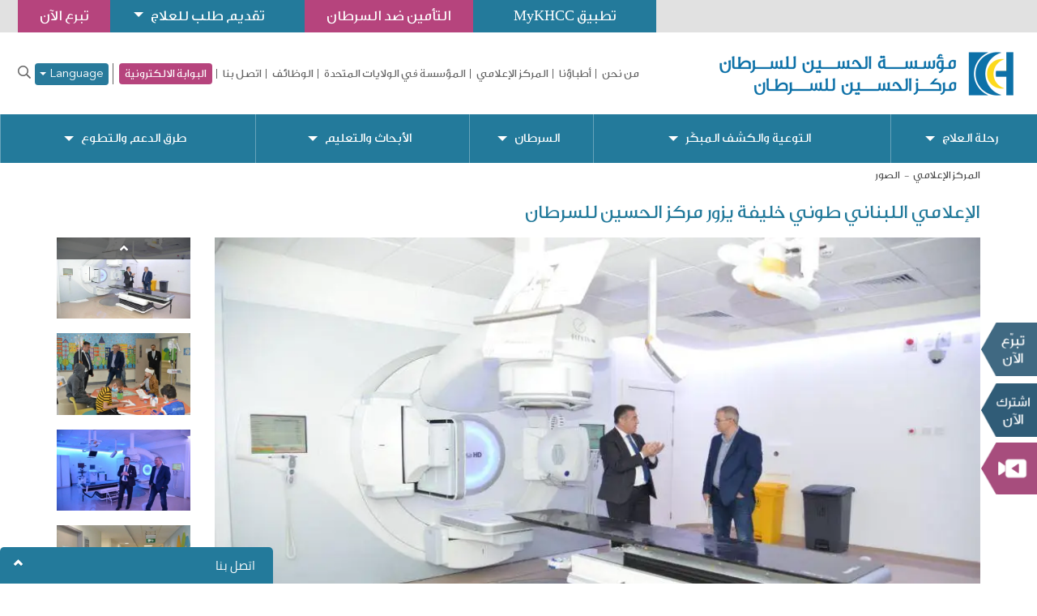

--- FILE ---
content_type: text/html; charset=UTF-8
request_url: https://www.khcc.jo/ar/media/photo/the-lebanese-media-figure-tony-khalife-visits-khcc
body_size: 9794
content:
<!doctype html>
<!--[if IE 8]><html
class="no-js lt-ie9 ie8" lang="ar"> <![endif]-->
<!--[if IE 9]><html
class="ie9" lang="ar"> <![endif]-->
<!--[if (gt IE 9)|!(IE)]><!--><html
lang="ar">
<!--<![endif]--><head>
 <script async src="https://www.googletagmanager.com/gtag/js?id=G-0NC0LMYXXN"></script> <script>window.dataLayer = window.dataLayer || []; function gtag()

        {dataLayer.push(arguments);}
        gtag('js', new Date()); gtag('config', 'G-0NC0LMYXXN');</script> <meta
name="robots" content="index, follow"><link
href="https://www.khcc.jo/ar/media/photo/the-lebanese-media-figure-tony-khalife-visits-khcc" rel="canonical"><link
href="/minify/04322ec67945d497fa2529259adf8273.css?v=1739129762" rel="stylesheet"> <script>window.typeahead_497e08b0 = {"minLength":3,"highlight":true};</script> <meta
charset="UTF-8"><!--[if IE]><meta
http-equiv='X-UA-Compatible' content='IE=edge,chrome=1'><![endif]--><meta
name="viewport" content="width=device-width, initial-scale=1.0, maximum-scale=3.0, user-scalable=1"><meta
name="author" content=""><link
rel="apple-touch-icon" sizes="57x57" href="/images/favicon/apple-icon-57x57.png"><link
rel="apple-touch-icon" sizes="60x60" href="/images/favicon/apple-icon-60x60.png"><link
rel="apple-touch-icon" sizes="72x72" href="/images/favicon/apple-icon-72x72.png"><link
rel="apple-touch-icon" sizes="76x76" href="/images/favicon/apple-icon-76x76.png"><link
rel="apple-touch-icon" sizes="114x114" href="/images/favicon/apple-icon-114x114.png"><link
rel="apple-touch-icon" sizes="120x120" href="/images/favicon/apple-icon-120x120.png"><link
rel="apple-touch-icon" sizes="144x144" href="/images/favicon/apple-icon-144x144.png"><link
rel="apple-touch-icon" sizes="152x152" href="/images/favicon/apple-icon-152x152.png"><link
rel="apple-touch-icon" sizes="180x180" href="/images/favicon/apple-icon-180x180.png"><link
rel="icon" type="image/png" sizes="192x192" href="/images/favicon/android-icon-192x192.png"><link
rel="icon" type="image/png" sizes="32x32" href="/images/favicon/favicon-32x32.png"><link
rel="icon" type="image/png" sizes="96x96" href="/images/favicon/favicon-96x96.png"><link
rel="icon" type="image/png" sizes="16x16" href="/images/favicon/favicon-16x16.png"><link
rel="manifest" href="/images/favicon/manifest.json"><meta
name="msapplication-TileColor" content="#ffffff"><meta
name="msapplication-TileImage" content="/images/favicon/ms-icon-144x144.png"><meta
name="theme-color" content="#ffffff">
<!--[if lt IE 9]> <script src="/js/html5shiv.js"></script> <script src="/js/respond.min.js"></script> <![endif]--><meta
name="csrf-param" content="_csrf"><meta
name="csrf-token" content="X0AjCJ4he7RGBgq6oW6OzUNu0LaV_qv2QiYCgdzJZyZpc05NrxcTxD5nM9LlJ-S_dieCj6K67r00QU_RvoIMSg=="><title>البوم الصور | مؤسسة ومركز الحسين للسرطان</title>
 <script>!function (f, b, e, v, n, t, s) {
        if (f.fbq) return;
        n = f.fbq = function () {
            n.callMethod ?
                n.callMethod.apply(n, arguments) : n.queue.push(arguments)
        };
        if (!f._fbq) f._fbq = n;
        n.push = n;
        n.loaded = !0;
        n.version = '2.0';
        n.queue = [];
        t = b.createElement(e);
        t.async = !0;
        t.src = v;
        s = b.getElementsByTagName(e)[0];
        s.parentNode.insertBefore(t, s)
    }(window, document, 'script',
        'https://connect.facebook.net/en_US/fbevents.js');
    fbq('init', '864352334385398');
    fbq('track', 'PageView');</script> <noscript><img
height="1" width="1" style="display:none"
src="https://www.facebook.com/tr?id=864352334385398&ev=PageView&noscript=1"/></noscript> <script async src="https://www.googletagmanager.com/gtag/js?id=UA-70299134-1"></script> <script>window.dataLayer = window.dataLayer || [];
        function gtag(){dataLayer.push(arguments);}
        gtag('js', new Date());

        gtag('config', 'UA-70299134-1');</script>  <script>(function(w,d,s,l,i){w[l]=w[l]||[];w[l].push({'gtm.start':
            new Date().getTime(),event:'gtm.js'});var f=d.getElementsByTagName(s)[0],
        j=d.createElement(s),dl=l!='dataLayer'?'&l='+l:'';j.async=true;j.src=
        'https://www.googletagmanager.com/gtm.js?id='+i+dl;f.parentNode.insertBefore(j,f);
    })(window,document,'script','dataLayer','GTM-M6QN467');</script> </head><body>
<noscript><iframe
src="https://www.googletagmanager.com/ns.html?id=GTM-M6QN467"
height="0" width="0" style="display:none;visibility:hidden"></iframe></noscript><div
class="wsmenucontainer clearfix" id="album-634549"><div
class="wrapper"><div
class="overlapblackbg"></div><div
class="wsmobileheader clearfix"></div><div
class="Social"><ul><li><a
href="/ar/donate">تبرع الآن</a></li><li>
<a
class="subscri" href="https://ccp.khcf.jo/ar/individuals">Subscribe Now</a></li><li
class="video" data-link="/ar/media/video/video1" data-lng="ar"  >
<a
class='video_img' href="/ar/media/video/video1"></a>
<span
class="our_success">قصة نجاح</span>
<span
class="arrow_khcc">مركز الحسين للسرطان</span></li></ul></div><header
id="header"><section
class="top"><article
class="container-fluid"><ul><li><a
href="/ar/donate">تبرع الآن</a></li><li
class="patient-portal-dropdown-container">
<a
class="patient-portal-dropdown" style="text-align: center" href="#">
تقديم طلب للعلاج                        <span
class="arrow"></span>
</a><div
class="menu d-flex flex-column">
<a
href="/ar/jordanian-patient-affairs-office">
المرضى الأردنيون                        </a>
<a
href="/ar/international-patients">
المرضى الدوليون                        </a></div></li><li><a
href="https://ccp.khcf.jo/" target="_blank"> التأمين ضد السرطان</a></li><li><a
style="text-transform: none !important;" href="/ar/do-you-receive-treatment-at-khcc">تطبيق MyKHCC</a></li></ul></article></section><section
class="LogoPart"><article
class="container-fluid"><div
class="row"><aside
class="col-lg-4 col-md-3 logo">
<a
class="navbar-brand" href="/ar"><picture><source
type="image/webp" srcset="/uploads/2022/11/logoar-1.webp"><img
src="/uploads/2022/11/logoar-1.png" alt="مؤسسة ومركز الحسين للسرطان " loading="lazy"></picture>
</a>
<a
id="wsnavtoggle" class="animated-arrow"><span></span></a></aside><aside
class="col-lg-8 col-md-9 menubar"><div
class="register" id="topnav"><nav
class="navbar navbar-default"><div
class="collapse navbar-collapse" id="bs-example-navbar-collapse-1"><ul
id="w1" class="nav navbar-nav nav"><li
class="top-menu"><a
class="who-we-are" href="/ar/khcc">من نحن</a></li><li
class="top-menu"><a
href="/ar/our-doctors">أطباؤنا</a></li><li
class="top-menu"><a
href="/ar/media">المركز الإعلامي</a></li><li
class="top-menu"><a
href="http://www.khcfusa.org/ " target="_blank">المؤسسة في الولايات المتحدة</a></li><li
class="top-menu"><a
href="/ar/careers-at-khcc">الوظائف</a></li><li
class="top-menu"><a
href="/ar/webforms/contact-us">اتصل بنا</a></li><li
class="top-menu"><a
class="electronic-gate-top-menu" href="/ar/electronic-gate">البوابة الالكترونية</a></li><li
class="language top-menu display-below-sm-block">
<a
class="lang" href="/en/media/photo/the-lebanese-media-figure-tony-khalife-visits-khcc">English</a></li><li
class="language top-menu display-below-sm-block">
<a
class="lang" href="/ku/media/photo/the-lebanese-media-figure-tony-khalife-visits-khcc">Kurdish</a></li><ul
class="dropdown language top-menu display-over-sm-block">
<button
class="btn lang dropdown-toggle dropdown-toggle-custom" type="button" data-toggle="dropdown" aria-expanded="false" style="font-family: 'Avenir';font-weight: 700;">
Language        <span
class="caret"></span>
</button><ul
class="dropdown-menu" aria-labelledby="about-us"><li
class="">
<a
class="" href="/en/media/photo/the-lebanese-media-figure-tony-khalife-visits-khcc">English</a></li><li
class="">
<a
class="" href="/ku/media/photo/the-lebanese-media-figure-tony-khalife-visits-khcc">Kurdish</a></li></ul></ul><li
class="top-menu"><div
class="searching"><center>
<a
href="javascript:void(0)" class="search-open"><i
class="far fa-search"></i></a></center><div
class="search-inline"><form
id="search-page-form-inner" class="form-vertical kv-form-bs3" action="/ar/search" method="post" autocomplete="off">
<input
type="hidden" name="_csrf" value="X0AjCJ4he7RGBgq6oW6OzUNu0LaV_qv2QiYCgdzJZyZpc05NrxcTxD5nM9LlJ-S_dieCj6K67r00QU_RvoIMSg=="><div
class="form-group highlight-addon field-dynamicmodel-term"><div
class="tt-scrollable-menu"><input
type="text" id="dynamicmodel-term" class="form-control" name="DynamicModel[term]" placeholder="" data-krajee-typeahead="typeahead_497e08b0"></div><div
class="help-block help-block-error"></div></div><button
type="submit"><i
class="far fa-search"></i></button><a
href="javascript:void(0)" class="search-close"> <i
class="glyphicon glyphicon-remove"></i> </a></form></div></div></li></ul></div></nav></div><div
class="clearfix"></div></aside><div
class="clearfix"></div></div></article></section><nav
class="wsmenu clearfix"><ul
id="w2" class="mobile-sub wsmenu-list"><li><a
href="#">رحلة العلاج <span
class="arrow"></span></a><div
class="megamenu clearfix"><ul
class="link-list"><li
class="title">العلاج في مركز الحسين للسرطان</li><li><a
href="/ar/why-khcc" tabindex="-1">مركز الحسين للسرطان</a></li><li><a
href="/ar/patients-admission" tabindex="-1">قبول المرضى في مركز الحسين للسرطان</a></li><li><a
href="/ar/apply-for-treatment-at-khcc" tabindex="-1">تقديم طلب للعلاج في مركز الحسين للسرطان</a></li><li><a
href="/ar/setting-an-appointment" tabindex="-1">تحديد موعد</a></li></ul><ul
class="link-list"><li
class="title">شؤون المرضى</li><li><a
href="/ar/jordanian-patient-affairs-office" tabindex="-1">مكتب شؤون المرضى الأردنيين </a></li><li><a
href="/ar/patient-services-call-center" tabindex="-1">مكتب اتصال خدمات المرضى</a></li><li><a
href="/ar/international-patients" tabindex="-1">مكتب شؤون المرضى الدوليين</a></li><li><a
href="/ar/patients-visitation-policies" tabindex="-1">تعليمات زيارة المرضى</a></li></ul><ul
class="link-list"><li
class="title">التأمين والشؤون المالية</li><li><a
href="/ar/accounting-policy" tabindex="-1">سياسة المحاسبة</a></li><li><a
href="/ar/cash-payment-patients" tabindex="-1"> الدفع النقدي</a></li><li><a
href="/ar/ccp-subscribers" tabindex="-1">مشتركي تأمين رعاية</a></li><li><a
href="/ar/insurance-companies" tabindex="-1">المؤمّنين لدى شركات التأمين</a></li></ul><ul
class="link-list"><li
class="title">ابحث عن طبيب</li><li><a
href="/our-doctors?language=ar" tabindex="-1">أطباء مركز الحسين للسرطان</a></li></ul><ul
class="link-list"><li
class="title">العيادات والأقسام</li><li><a
href="/ar/clinics-and-departments" tabindex="-1">العيادات والأقسام</a></li></ul></div></li><li><a
href="#">التوعية والكشف المبكّر <span
class="arrow"></span></a><div
class="megamenu clearfix"><ul
class="link-list"><li
class="title">الوقاية من السّرطان والكشف المبكّر</li><li><a
href="/ar/cancer-prevention" tabindex="-1">الوقاية من السرطان </a></li><li><a
href="/ar/the-early-detection-unit-at-the-king-hussein" tabindex="-1">وحدة الكشف المبكر لمركز الحسين للسرطان </a></li><li><a
href="/ar/recommended-tests-for-men-and-women-by-age" tabindex="-1">الفحوصات الموصى بها للرجال والنساء</a></li><li><a
href="/ar/site-map-node" tabindex="-1">موقع وحدة الكشف المبكر</a></li></ul><ul
class="link-list"><li
class="title">مكافحة السرطان</li><li><a
href="/ar/cancer-control-office" tabindex="-1">مكتب مكافحة السرطان</a></li><li><a
href="/ar/tobacco-dependence-treatment-clinic" tabindex="-1">المساعدة على الإقلاع عن التدخين </a></li><li><a
href="/ar/tobacco-dependence-treatment-training-program" tabindex="-1">البرنامج التدريبي لعلاج الإدمان على التبغ</a></li><li><a
href="/ar/awareness" tabindex="-1">التوعية بالسرطان وأنشطة الوصول المجتمعي</a></li><li><a
href="/ar/smoke-free-zone-certification-program" tabindex="-1">برنامج شهادة منطقة خالية من التدخين </a></li><li><a
href="/ar/publications-and-scientific-research" tabindex="-1">المنشورات والأبحاث العلمية </a></li><li><a
href="/ar/enriching-the-national-tobacco-control-programs" tabindex="-1">إثراء برامج مكافحة التبغ الوطنية</a></li><li><a
href="/ar/useful-links" tabindex="-1">روابط مفيدة</a></li><li><a
href="/ar/contactus-doc" tabindex="-1">اتصل بنا</a></li></ul><ul
class="link-list"><li
class="title"><a
href="http://www.jbcp.jo" target="_blank" tabindex="-1">البرنامج الأردني لسرطان الثدي </a></li></ul></div></li><li><a
href="#">السرطان <span
class="arrow"></span></a><div
class="megamenu clearfix"><ul
class="link-list"><li
class="title">مرض السرطان</li><li><a
href="/ar/about-cancer" tabindex="-1">ما هو السرطان</a></li><li><a
href="/ar/cancer-diagnosis" tabindex="-1">تشخيص السرطان </a></li><li><a
href="/ar/stages-of-cancer" tabindex="-1">مراحل السرطان</a></li><li
class="parent"><a
href="#" tabindex="-1">طرق علاج السرطان  <span
class="arrow"></span></a><ul
class="wsmenu-submenu"><li><a
href="/ar/chemotherapy" tabindex="-1">العلاج الكيماوي</a></li><li><a
href="/ar/radiotherapy" tabindex="-1">العلاج الإشعاعي</a></li><li><a
href="/ar/hormonal-therapy" tabindex="-1">العلاج الهرموني</a></li><li><a
href="/ar/bone-marrow-transplant" tabindex="-1">زراعة الدم ونخاع العظم</a></li><li><a
href="/ar/operations" tabindex="-1">الجراحة</a></li></ul></li></ul><ul
class="link-list"><li
class="title">أنواع السرطان</li><li><a
href="/ar/cancer-types" tabindex="-1">أنواع السرطان</a></li><li><a
href="/ar/adults-cancer-types" tabindex="-1">سرطانات الكبار</a></li><li><a
href="/ar/pediatric-cancer-types" tabindex="-1">سرطانات الأطفال</a></li></ul><ul
class="link-list"><li
class="title">السرطان والتغذية</li><li><a
href="/ar/cancer-and-nutrition" tabindex="-1">التغذية ومرض السرطان</a></li><li><a
href="/ar/food-drug-interaction" tabindex="-1">التداخل بين الغذاء والدواء </a></li><li><a
href="/ar/safe-nutritional-guidelines-for-cancer-bmt-patients" tabindex="-1">الإرشادات التغذوية الآمنة لمرضى السرطان ومرضى زراعة نخاع العظم</a></li></ul><ul
class="link-list"><li
class="title">برنامج الدعم النفسي الاجتماعي لمرضى السرطان</li><li><a
href="/ar/about-the-psychosocial-oncology-program" tabindex="-1">عن برنامج الدعم النفسي والاجتماعي لمرضى السرطان</a></li><li><a
href="/ar/psychosocial-services" tabindex="-1">الخدمات النفسية الاجتماعية</a></li><li><a
href="/ar/mental-health-services" tabindex="-1">خدمات الطب النفسي</a></li><li><a
href="/ar/pediatric-and-adolescent-clinical-psychology-services" tabindex="-1">خدمات علم النفس السريري للمرضى الأطفال والمراهقين</a></li><li><a
href="/ar/creative-therapy-adults-children-king-hussein-cancer-center" tabindex="-1">العلاج النفسي الإبداعي للمرضى البالغين والأطفال </a></li></ul></div></li><li><a
href="#">الأبحاث والتعليم <span
class="arrow"></span></a><div
class="megamenu clearfix"><ul
class="link-list"><li
class="title">الأبحاث</li><li><a
href="/ar/office-of-scientific-affairs-and-research" target="_blank" tabindex="-1">مكتب الشؤون العلمية والأبحاث</a></li><li><a
href="/ar/research-services" target="_blank" tabindex="-1">الخدمات البحثية</a></li><li><a
href="/ar/clinical-trials" target="_blank" tabindex="-1">قائمة الدراسات السريرية </a></li><li><a
href="/ar/research-council" target="_blank" tabindex="-1">مجلس الأبحاث</a></li><li><a
href="/ar/office-of-human-research-protection-program" target="_blank" tabindex="-1">مكتب برنامج حماية المشاركين في الأبحاث واللجنة المؤسسية </a></li><li><a
href="/ar/center-for-research-training-and-administration" target="_blank" tabindex="-1">برامج التدريب البحثي </a></li><li><a
href="https://www.kinghusseincanceraward.jo/ar" target="_blank" tabindex="-1">جائزة الحسين لأبحاث السرطان</a></li><li><a
href="/ar/khcc-research-statistics" target="_blank" tabindex="-1">إحصائيات الأبحاث في مركز الحسين للسرطان</a></li><li><a
href="/ar/frequently-asked-questions" target="_blank" tabindex="-1">أسئلة مكررة </a></li><li><a
href="/ar/milenari-project" target="_blank" tabindex="-1">مشروع منطقة البحر الأبيض المتوسط الدولي لتطوير الفيروسات الناقلة (MILenARI)</a></li><li><a
href="/ar/contact-us-training" target="_blank" tabindex="-1">اتصل بنا</a></li></ul><ul
class="link-list"><li
class="title">التعليم والتدريب</li><li
class="parent"><a
href="#" tabindex="-1">أكاديمية التعليم والتدريب <span
class="arrow"></span></a><ul
class="wsmenu-submenu"><li><a
href="/ar/about-education-and-training-academy" tabindex="-1">عن أكاديمية التعليم والتدريب</a></li><li><a
href="/ar/cancer-care-informatics" tabindex="-1">برنامج الماجستير للرعاية المعلوماتية </a></li><li><a
href="/ar/training-center" tabindex="-1">مركز التدريب </a></li><li><a
href="/ar/library-and-educational-resources" tabindex="-1">المكتبة ومركز المصادر التعليمية</a></li><li><a
href="/ar/e-learning-training-courses" tabindex="-1"> دورات تدريبية إلكترونية </a></li><li><a
href="/ar/contact-us-train" tabindex="-1">اتصل بنا</a></li></ul></li><li
class="parent"><a
href="#" tabindex="-1">مكتب التعليم الطبي <span
class="arrow"></span></a><ul
class="wsmenu-submenu"><li><a
href="/ar/about-the-graduate-medical-education-office" tabindex="-1">عن مكتب التعليم الطبي</a></li><li><a
href="/ar/residency-programs" tabindex="-1">البرامج التدريبية</a></li><li><a
href="/ar/fellowship-programs" tabindex="-1">التعليمات والمزايا للمتدربين</a></li><li><a
href="/ar/elective-training" tabindex="-1">التدريب الاختياري</a></li><li><a
href="/ar/contact-the-graduation-medical-education-office" tabindex="-1">اتصل بمكتب التعليم الطبي</a></li></ul></li><li><a
href="/conferences-symposiums?language=ar" tabindex="-1">المحاضرات والمؤتمرات</a></li></ul><ul
class="link-list"><li
class="title">المركز الإقليمي للأبحاث النوعية عند الأطفال - سانت جود جلوبال ومركز الحسين للسرطان</li><li><a
href="/ar/qual-center" tabindex="-1">المركز الإقليمي للأبحاث النوعية - المهمة والرؤية</a></li><li><a
href="/ar/qual-center-meet-our-team" tabindex="-1">المركز الإقليمي للأبحاث النوعية - تعرف على فريقنا</a></li><li><a
href="/ar/qual-center-strategic-plan" tabindex="-1">المركز الإقليمي للأبحاث النوعية - البحث النوعي</a></li><li><a
href="/ar/qual-center-qualitative-research" tabindex="-1">المركز الإقليمي للأبحاث النوعية - الأبحاث النوعية</a></li><li><a
href="/ar/qual-center-mixed-methods-research" tabindex="-1">المركز الإقليمي للأبحاث النوعية - أبحاث ذات منهجيات مختلطة</a></li><li><a
href="/ar/qual-center-learning-resources" tabindex="-1">المركز الإقليمي للأبحاث النوعية - مصادر التعلّم</a></li><li><a
href="/ar/qual-center-contact-us" tabindex="-1">المركز الإقليمي للأبحاث النوعية - اتصل بنا</a></li></ul></div></li><li><a
href="#">طرق الدعم والتطوع <span
class="arrow"></span></a><div
class="megamenu clearfix"><ul
class="link-list"><li
class="title">إدعم علاج المرضى مادياً</li><li><a
href="/ar/support-the-fight-against-cancer" tabindex="-1">دعم الكفاح ضد مرض السرطان</a></li><li><a
href="/ar/gaza-fund" tabindex="-1">صندوق غزة</a></li><li><a
href="/ar/donate-your-zakat" tabindex="-1">قدم زكاة أموالك</a></li><li
class="parent"><a
href="#" tabindex="-1">قدم صدقة جارية  <span
class="arrow"></span></a><ul
class="wsmenu-submenu"><li><a
href="/ar/naming-and-recognition-program" tabindex="-1">برنامج التسمية والتشريف </a></li><li><a
href="/ar/wish-list" tabindex="-1">قائمة الاحتياجات</a></li></ul></li><li><a
href="/ar/goodwill-funds" tabindex="-1">صناديق الخير</a></li><li><a
href="/ar/monthly-donations-program-individual" tabindex="-1">برنامج التبرع الشهري (للأفراد) </a></li><li><a
href="/ar/the-hope-shop" tabindex="-1">دكان الخير </a></li><li><a
href="/ar/gift-of-giving-program" tabindex="-1">برنامج هدية الخير</a></li><li><a
href="/ar/steps-for-life" tabindex="-1">مبادرة خطوات من أجل الحياة</a></li><li><a
href="/ar/goal-for-life" tabindex="-1">بطولة هدف من أجل الحياة</a></li><li><a
href="/ar/transportation-coupons-for-underprivileged-patients" tabindex="-1">كوبونات المواصلات للمرضى الأقل حظاً</a></li><li><a
href="/ar/greeting-cards" tabindex="-1">بطاقات المعايدة</a></li></ul><ul
class="link-list"><li
class="title">كُن شريكاً في جمع التبرعات</li><li><a
href="/ar/coin-boxes" tabindex="-1">صناديق جمع التبرعات</a></li><li><a
href="/ar/room-for-hope-program-hotels" tabindex="-1">برنامج غرفة الخير (الفنادق)</a></li><li><a
href="/ar/restaurant-care-program" tabindex="-1">برنامج المطاعم الداعمة</a></li><li><a
href="/ar/monthly-donations-program-corporates" tabindex="-1">برنامج التبرع الشهري (للشركات)</a></li><li><a
href="/ar/corporate-campaigns" tabindex="-1">حملات الشركات</a></li><li><a
href="/ar/pledging-hope-program" tabindex="-1">أنشئ تعهداً</a></li><li><a
href="/ar/special-occasions-program" tabindex="-1">برنامج المناسبات الخاصة</a></li><li><a
href="/ar/individual-initiatives" tabindex="-1">المبادرات الفردية</a></li><li><a
href="/ar/memorial-program" tabindex="-1">برنامج إحياء الذكرى</a></li></ul><ul
class="link-list"><li
class="title">إدعم المرضى معنوياً</li><li><a
href="/ar/summer-camp" tabindex="-1">المخيم الصيفي</a></li><li><a
href="/ar/back-to-school-program" tabindex="-1">برنامج العودة إلى المدرسة</a></li><li><a
href="/ar/dreams-come-true" tabindex="-1">برنامج تحقيق الأحلام</a></li><li><a
href="/ar/letters-of-hope-program" tabindex="-1">برنامج رسائل الأمل</a></li></ul><ul
class="link-list"><li
class="title">طرق أخرى للدعم</li><li><a
href="/ar/volunteer" tabindex="-1">تطوًع </a></li><li><a
href="/ar/donate-blood" tabindex="-1">تبرّع بالدم</a></li><li><a
href="/ar/hair-donation-to-pediatric-cancer-patients" tabindex="-1">التبرع بالشعر لمرضى السرطان الأطفال</a></li></ul><ul
class="link-list"><li
class="title">طرق التبرع</li><li><a
href="/ar/donate-from-jordan" tabindex="-1">التبرع من الأردن</a></li><li><a
href="/ar/donate-from-usa" tabindex="-1">التبرع من الولايات المتحدة الأمريكية</a></li><li><a
href="/ar/where-the-money-goes" tabindex="-1">أين تذهب التبرعات؟</a></li></ul></div></li><li
class="top-menu"><a
class="who-we-are" href="/ar/khcc">من نحن</a></li><li
class="top-menu"><a
href="/ar/our-doctors">أطباؤنا</a></li><li
class="top-menu"><a
href="/ar/media">المركز الإعلامي</a></li><li
class="top-menu"><a
href="http://www.khcfusa.org/ " target="_blank">المؤسسة في الولايات المتحدة</a></li><li
class="top-menu"><a
href="/ar/careers-at-khcc">الوظائف</a></li><li
class="top-menu"><a
href="/ar/webforms/contact-us">اتصل بنا</a></li><li
class="top-menu"><a
class="electronic-gate-top-menu" href="/ar/electronic-gate">البوابة الالكترونية</a></li><li
class="language top-menu display-below-sm-block">
<a
class="lang" href="/en/media/photo/the-lebanese-media-figure-tony-khalife-visits-khcc">English</a></li><li
class="language top-menu display-below-sm-block">
<a
class="lang" href="/ku/media/photo/the-lebanese-media-figure-tony-khalife-visits-khcc">Kurdish</a></li><ul
class="dropdown language top-menu display-over-sm-block">
<button
class="btn lang dropdown-toggle dropdown-toggle-custom" type="button" data-toggle="dropdown" aria-expanded="false" style="font-family: 'Avenir';font-weight: 700;">
Language        <span
class="caret"></span>
</button><ul
class="dropdown-menu" aria-labelledby="about-us"><li
class="">
<a
class="" href="/en/media/photo/the-lebanese-media-figure-tony-khalife-visits-khcc">English</a></li><li
class="">
<a
class="" href="/ku/media/photo/the-lebanese-media-figure-tony-khalife-visits-khcc">Kurdish</a></li></ul></ul><li
class="top-menu"><div
class="searching"><center>
<a
href="javascript:void(0)" class="search-open"><i
class="far fa-search"></i></a></center><div
class="search-inline"><form
id="search-page-form-inner" class="form-vertical kv-form-bs3" action="/ar/search" method="post" autocomplete="off">
<input
type="hidden" name="_csrf" value="X0AjCJ4he7RGBgq6oW6OzUNu0LaV_qv2QiYCgdzJZyZpc05NrxcTxD5nM9LlJ-S_dieCj6K67r00QU_RvoIMSg=="><div
class="form-group highlight-addon field-dynamicmodel-term"><div
class="tt-scrollable-menu"><input
type="text" id="dynamicmodel-term" class="form-control" name="DynamicModel[term]" placeholder="" data-krajee-typeahead="typeahead_497e08b0"></div><div
class="help-block help-block-error"></div></div><button
type="submit"><i
class="far fa-search"></i></button><a
href="javascript:void(0)" class="search-close"> <i
class="glyphicon glyphicon-remove"></i> </a></form></div></div></li><li
class="search-mobile top-menu"><a
href="/ar/search">بحث</a></li></ul></nav></header><main
class="main"><section
id="InnerBanner"><div
class="overlay"></div>
<img
class="d-none" src="/ar/media/photo/the-lebanese-media-figure-tony-khalife-visits-khcc" alt="البوم الصور" loading="lazy"></section><article
class="container"><ul
class="breadcrumb"><li><a
href="#">المركز الإعلامي</a></li><li
class="active">الصور</li></ul><h1 class="SubTitelthree">الإعلامي اللبناني طوني خليفة يزور مركز الحسين للسرطان</h1><div
class="row"><aside
class="col-md-10 col-sm-9 gallery-inner"><div
class="responsive-for slider"><div><picture><source
type="image/webp" srcset="/uploads/2020/01/tony-khalifa-visit-6-920x559.webp"><img
src="/uploads/2020/01/tony-khalifa-visit-6-920x559.jpg" alt="الإعلامي اللبناني طوني خليفة يزور مركز الحسين للسرطان" loading="lazy"></picture></div><div><picture><source
type="image/webp" srcset="/uploads/2020/01/tony-khalifa-visit-1-920x559.webp"><img
src="/uploads/2020/01/tony-khalifa-visit-1-920x559.jpg" alt="الإعلامي اللبناني طوني خليفة يزور مركز الحسين للسرطان" loading="lazy"></picture></div><div><picture><source
type="image/webp" srcset="/uploads/2020/01/tony-khalifa-visit-5-920x559.webp"><img
src="/uploads/2020/01/tony-khalifa-visit-5-920x559.jpg" alt="الإعلامي اللبناني طوني خليفة يزور مركز الحسين للسرطان" loading="lazy"></picture></div><div><picture><source
type="image/webp" srcset="/uploads/2020/01/tony-khalifeh-4-920x559.webp"><img
src="/uploads/2020/01/tony-khalifeh-4-920x559.jpg" alt="الإعلامي اللبناني طوني خليفة يزور مركز الحسين للسرطان" loading="lazy"></picture></div><div><picture><source
type="image/webp" srcset="/uploads/2020/01/tony-khalifeh-3-920x559.webp"><img
src="/uploads/2020/01/tony-khalifeh-3-920x559.jpg" alt="الإعلامي اللبناني طوني خليفة يزور مركز الحسين للسرطان" loading="lazy"></picture></div><div><picture><source
type="image/webp" srcset="/uploads/2020/01/tony-khalifeh-2-920x559.webp"><img
src="/uploads/2020/01/tony-khalifeh-2-920x559.jpg" alt="الإعلامي اللبناني طوني خليفة يزور مركز الحسين للسرطان" loading="lazy"></picture></div></div></aside><aside
class="col-md-2 col-sm-3 gallery-slider"><div
class="responsive slider"><div><picture><source
type="image/webp" srcset="/uploads/2020/01/tony-khalifa-visit-6-920x559.webp"><img
src="/uploads/2020/01/tony-khalifa-visit-6-920x559.jpg" alt="الإعلامي اللبناني طوني خليفة يزور مركز الحسين للسرطان" loading="lazy"></picture></div><div><picture><source
type="image/webp" srcset="/uploads/2020/01/tony-khalifa-visit-1-920x559.webp"><img
src="/uploads/2020/01/tony-khalifa-visit-1-920x559.jpg" alt="الإعلامي اللبناني طوني خليفة يزور مركز الحسين للسرطان" loading="lazy"></picture></div><div><picture><source
type="image/webp" srcset="/uploads/2020/01/tony-khalifa-visit-5-920x559.webp"><img
src="/uploads/2020/01/tony-khalifa-visit-5-920x559.jpg" alt="الإعلامي اللبناني طوني خليفة يزور مركز الحسين للسرطان" loading="lazy"></picture></div><div><picture><source
type="image/webp" srcset="/uploads/2020/01/tony-khalifeh-4-920x559.webp"><img
src="/uploads/2020/01/tony-khalifeh-4-920x559.jpg" alt="الإعلامي اللبناني طوني خليفة يزور مركز الحسين للسرطان" loading="lazy"></picture></div><div><picture><source
type="image/webp" srcset="/uploads/2020/01/tony-khalifeh-3-920x559.webp"><img
src="/uploads/2020/01/tony-khalifeh-3-920x559.jpg" alt="الإعلامي اللبناني طوني خليفة يزور مركز الحسين للسرطان" loading="lazy"></picture></div><div><picture><source
type="image/webp" srcset="/uploads/2020/01/tony-khalifeh-2-920x559.webp"><img
src="/uploads/2020/01/tony-khalifeh-2-920x559.jpg" alt="الإعلامي اللبناني طوني خليفة يزور مركز الحسين للسرطان" loading="lazy"></picture></div></div></aside></div><hr
class="hr2"></article></main><footer><section
class="FooterTop"><article
class="container"><div
class="row"><aside
class="col-sm-6"> <a
target="_blank" href="https://goo.gl/maps/Hf3fgZrUsBJRW1zm8">
<i
class="fas fa-map-marker-alt"></i><p>خارطة مركز الحسين للسرطان</p>
</a></aside><?//= Yii::t('site', 'Subscribe to our publication') ?><aside
class="col-sm-6"> <a
href="/ar/khcf-contact-us"><i
class="fas fa-question"></i><p>للاستفسار</p>
</a></aside></div></article></section><section
class="FooterSocial"><article
class="container"><div
class="row"><aside
class="col-md-12"><ul><li><a
target="_blank" href="https://www.facebook.com/KingHusseinCancerFoundationandCenter"><i
class="fab fa-facebook-f"></i></a></li><li
class="x-li"><a
target="_blank" href="https://twitter.com/KHCFKHCC"><picture><source
type="image/webp" srcset="/images/logo-black.webp"><img
class="x-twitte x-twitter-class" src="/images/logo-black.png" alt="twittericon" loading="lazy"></picture>                        </a></li><li><a
target="_blank" href="https://www.instagram.com/khcfkhcc/"><i
class="fab fa-instagram"></i></a></li><li><a
target="_blank" href="https://www.youtube.com/channel/UC1LQQLng4KM4xzRpgaGG9Mg"><i
class="fab fa-youtube"></i></a></li><li><a
target="_blank" href="https://www.linkedin.com/company/king-hussein-cancer-center"><i
class="fab fa-linkedin-in"></i></a></li><li><a
target="_blank" href="https://api.whatsapp.com/send/?phone=96265500055&text&app_absent=0"><i
class="fab fa-whatsapp"></i></a></li><li><a
target="_blank" href="https://www.khcc.jo/ar/webforms/contact-us"><i
class="fas fa-question-circle"></i></a></li></ul></aside></div></article></section><section
class="FooterCopy"><article
class="container"><ul
id="w9" class=""><li><a
href="/ar/privacy-policy">الشروط والأحكام</a></li><li><a
href="/ar/site-map">خارطة الموقع</a></li></ul><p>Copyrights &copy; <span>2026</span> <a
href="https://dot.jo" rel="nofollow" target="_blank">dot.jo</a>. All Rights Reserved</p><div><p>معتمد من&nbsp;&nbsp;<picture><source
type="image/webp" srcset="/images/visa.webp"><img
src="/images/visa.png" alt="visa" loading="lazy"></picture>&nbsp;<picture><source
type="image/webp" srcset="/images/mastercard.webp"><img
src="/images/mastercard.png" alt="mastercard" loading="lazy"></picture></p></div></article></section></footer></div></div> <script>(function (d, t, u, s, e) {
                e = d.getElementsByTagName(t)[0];
                s = d.createElement(t);
                s.src = u;
                s.async = 1;
                e.parentNode.insertBefore(s, e);
            })(document, 'script', '/livechat/php/app.php?widget-init.js&_lang=ar');</script> <script src="/minify/3a250c783820973985200b2b31482ef2.js?v=1730920699"></script> <script>jQuery(function ($) {
var $el=jQuery("#search-page-form-inner .kv-hint-special");if($el.length){$el.each(function(){$(this).activeFieldHint()});}
jQuery("#w0").kvFormBuilder({});
jQuery&&jQuery.pjax&&(jQuery.pjax.defaults.maxCacheLength=0);
var dynamicmodel_term_data_1 = new Bloodhound({"datumTokenizer":Bloodhound.tokenizers.whitespace,"queryTokenizer":Bloodhound.tokenizers.whitespace,"remote":{"url":"/ar/search-result?queryStr=%QUERY","wildcard":"%QUERY"}});
kvInitTA('dynamicmodel-term', typeahead_497e08b0, [{"display":"title","limit":15,"name":"dynamicmodel_term_data_1","source":dynamicmodel_term_data_1.ttAdapter()}]);
jQuery("#dynamicmodel-term").on('typeahead:selected', function( obj, datum, name ) {  
                                                                                                window.location.href = (datum["siteUrl"]);

                                                                                        });
jQuery('#search-page-form-inner').yiiActiveForm([], []);

    var sp = document.querySelector('.search-open');
    var searchbar = document.querySelector('.search-inline');
    var shclose = document.querySelector('.search-close');

    function changeClass() {
        searchbar.classList.add('search-visible');
    }

    function closesearch() {
        searchbar.classList.remove('search-visible');
    }
    sp.addEventListener('click', changeClass);
    shclose.addEventListener('click', closesearch);

    $('.menu').toggle().on('mouseleave', function(){
        $(this).toggle();
    });
    $('.patient-portal-dropdown').on('mouseenter click', function(){
        $('.menu').toggle();
    })
});</script> </body></html>

--- FILE ---
content_type: text/css
request_url: https://www.khcc.jo/livechat/css/main-ar.css
body_size: 6973
content:

@import url(https://fonts.googleapis.com/earlyaccess/droidarabickufi.css);
@font-face {
  font-family: NotoKufiArabic;
  src: url('../../fonts/NotoKufiArabic-Bold.ttf');
  src: url('../../fonts/NotoKufiArabic-Regular.ttf');
}

/*font-family: 'Cairo', sans-serif;*/

@font-face {
    font-family: 'CairoRegular';
    src: url('../../fonts/CairoRegular.eot');
    src: url('../../fonts/CairoRegular.eot') format('embedded-opentype'), url('../fonts/CairoRegular.woff2') format('woff2'), url('../fonts/CairoRegular.woff') format('woff'), url('../fonts/CairoRegular.ttf') format('truetype'), url('../fonts/CairoRegular.svg#CairoRegular') format('svg');
}

body, html
{
  font-family: "CairoRegular";
  direction: rtl;
    margin: 0;
    padding: 0;

    

    overflow: hidden;

    width: 100%;
    height: 100%;
}

img
{
    outline: none;
    border: none;
}

.relative
{
    position: relative;
}

/* Chat widget */

.clear-both
{
    clear: both;
}

.customer-chat ::selection
{
    color: #fff;

    background: #00cfff;
}

.customer-chat .customer-chat-content-message-body a:link,
.customer-chat .customer-chat-content-message-body a:hover,
.customer-chat .customer-chat-content-message-body a:visited,
.customer-chat .customer-chat-content-message-body a:active
{
    color: #36A9E1;

    text-decoration: none;
}

.customer-chat-widget
{
    margin: 0;
    padding: 0;

    width: 100%;
    height: 100%;

    font-size: 13px;

    background: #fff;

    overflow: hidden;
    -webkit-border-top-left-radius: 3px;
    -webkit-border-top-right-radius: 3px;
    -moz-border-top-left-radius: 3px;
    -moz-border-top-right-radius: 3px;
    border-top-left-radius: 3px;
    border-top-right-radius: 3px;
}

/* Default state (chat box) */

.customer-chat-widget #customer-chat-content-login-form
{
    display: none;
}

.customer-chat-widget #customer-chat-content-contact-form
{
    display: none;
}

.customer-chat-widget #customer-chat-content-loading
{
    display: none;
}

.customer-chat-widget #customer-chat-content-info
{
    display: none;
}

.chat-box .customer-chat-content-message-input
{
    position: absolute;
    left: 1px;
    bottom: 0;
    right: 1px;
}

.customer-chat-content-message-input-field
{
    height: 39px;
    width: 100%;
}

.chat-box .customer-chat-content-message-input-field
{
    height: 49px;
}

.end-talk-info,
.end-talk #customer-chat-action-end-chat,
.end-talk #customer-chat-action-end-chat-confirmation,
.end-talk .customer-chat-content-message-input > *
{
    display: none !important;
}

.end-talk .customer-chat-content-message-input .end-talk-info
{
    display: block !important;
}

.end-talk .customer-chat-content-message-input
{
    padding-top: 12px;
    height: 61px;
}

.end-talk-info
{
    text-align: center;
    color: #666;
}

.end-talk-info a
{
    margin-top: 10px;
}

/* Login form state */

.customer-chat-widget.login-form #customer-chat-content-login-form
{
    display: block;
}

.customer-chat-widget.login-form #customer-chat-content-chat-box
{
    display: none;
}

.login-form .customer-chat-content-row
{
    position: static;
    height: auto;
}

.login-form .departments
{
    display: none;
    height: 100%;
}

.login-form .customer-chat-content-button
{
    text-align: center;
}

/* Login form (department selection) */

.customer-chat-widget.login-form #customer-chat-content-login-form.departments-view .form
{
    display: none;
}

.login-form .departments-view .departments
{
    display: block;
}

/* Contact form state */

.customer-chat-widget.contact-form #customer-chat-content-contact-form
{
    display: block;
}

.customer-chat-widget.contact-form #customer-chat-content-chat-box
{
    display: none;
}

.contact-form .customer-chat-content-row
{
    position: static;
}

/* Loading state */

.customer-chat-widget.loading-screen #customer-chat-content-loading
{
    display: block;
}

.customer-chat-widget.loading-screen #customer-chat-content-chat-box
{
    display: none;
}

/* Info state */

.customer-chat-widget.info-screen #customer-chat-content-info
{
    display: block;
}

.customer-chat-widget.info-screen #customer-chat-content-chat-box
{
    display: none;
}

/* Mail transcript state */

#customer-chat-content-mail-transcript
{
    display: none;
}

.customer-chat-widget.mail-transcript #customer-chat-content-mail-transcript
{
    display: block;
}

.customer-chat-widget.mail-transcript #customer-chat-content-chat-box
{
    display: none;
}

#customer-chat-content-mail-transcript .customer-chat-content-button
{
    display: inline-block;
    width: auto;
}

/* End of states */

.customer-chat-header
{
    position: relative;
    width: 100%;
    background: #36A9E1;

    height: 55px;
    line-height: 55px;

    color: #fff;

    margin: 0;
    padding: 0;

    cursor: pointer;
}
.customer-chat-content-info , input, textarea , .customer-chat-content-button{
   font-family: "CairoRegular";
}
.customer-chat-header-title
{
  font-family: "CairoRegular";
    color: #fff;

    font-size: 16px;

    margin-left: 18px;

    float: left;

    padding-left: 4px;
}

.customer-chat-content
{
    border: 1px solid #ddd;
    border-top: none;
    border-bottom: none;

    height: 100%;
}

.customer-chat-header-button, .customer-chat-header-indicator
{
    width: 55px;
    height: 55px;

    line-height: 55px;

    color: #fff;

    float: right;

    text-align: center;
}

#customer-chat-button-toggle .icon-chevron-down
{
    display: none;
}
#customer-chat-button-toggle .icon-chevron-up
{
    display: inline-block;
}

#customer-chat-button-settings
{
    display: none;
}

.customer-chat-visible.chat-box #customer-chat-button-settings
{
    display: inline-block;
}

.customer-chat-visible #customer-chat-button-toggle .icon-chevron-down
{
    display: inline-block;
}
.customer-chat-visible #customer-chat-button-toggle .icon-chevron-up
{
    display: none;
}

.customer-chat-header-menu, .customer-chat-emots-menu
{
    display: none;
    position: absolute;
    z-index: 9999;
    background: #fff;
    padding: 16px;
    border-left: 1px solid #eee;
    border-right: 1px solid #eee;
    -webkit-border-bottom-left-radius: 10px;
    -webkit-border-bottom-right-radius: 10px;
    -moz-border-bottom-left-radius: 10px;
    -moz-border-bottom-right-radius: 10px;
    border-bottom-left-radius: 10px;
    border-bottom-right-radius: 10px;
    border-bottom: 2px solid #ddd;
}

.customer-chat-header-menu
{
    width: 100%;
    height: auto;
    top: 100%;
    right: 0;
}

.customer-chat-emots-menu
{
    width: 336px;
    height: 60px;
}

.customer-chat-emots-menu
{
    top: auto;
    bottom: 94px;
    right: -1px;
    height: 52px;
    line-height: 18px;
    border-bottom: none;
    -webkit-border-bottom-left-radius: 0;
    -webkit-border-bottom-right-radius: 0;
    -webkit-border-top-left-radius: 10px;
    -webkit-border-top-right-radius: 10px;
    -moz-border-bottom-left-radius: 0;
    -moz-border-bottom-right-radius: 0;
    -moz-border-top-left-radius: 10px;
    -moz-border-top-right-radius: 10px;
    border-bottom-left-radius: 0;
    border-bottom-right-radius: 0;
    border-top-left-radius: 10px;
    border-top-right-radius: 10px;
    border-top: 2px solid #ddd;
}

.customer-chat-header-menu > a, .customer-chat-header-menu > .item
{
    display: block;
    position: static;
    clear: both;
    line-height: 1.5em;
    text-decoration: none;
    color: #000;
    clear: both;
    padding: 8px;
}

.customer-chat-header-menu a div,
.customer-chat-emots-menu a div,
#customer-chat-action-end-chat-confirmation div
{
    display: inline-block;

    margin-left: 20px;
}

.customer-chat-header-menu-triangle
{
    position: absolute;

    width: 0;
    height: 0;

    top: -20px;
    right: 72px;

    border: 10px solid transparent;
    border-bottom-color: #fff;

    pointer-events: none;
}

.customer-chat-emots-menu .customer-chat-header-menu-triangle
{
    top: 100%;

    right: 36px;

    border-bottom-color: transparent;
    border-top-color: #fff;
}

.customer-chat-toggle-emots.customer-chat-disabled,
.customer-chat-toggle-media.customer-chat-disabled,
.customer-chat-toggle-scroll.customer-chat-disabled,
.customer-chat-toggle-show.customer-chat-disabled,
.customer-chat-toggle-sound.customer-chat-disabled
{
    opacity: 0.35;
}

.customer-chat-toggle-emots.customer-chat-disabled div,
.customer-chat-toggle-media.customer-chat-disabled div,
.customer-chat-toggle-scroll.customer-chat-disabled div,
.customer-chat-toggle-show.customer-chat-disabled div,
.customer-chat-toggle-sound.customer-chat-disabled div
{
    text-decoration: line-through;
}

#customer-chat-action-end-chat-confirmation
{
    display: block;
    display: none;
}

.customer-chat-header-menu #customer-chat-action-end-chat-confirmation a
{
    display: inline-block;
    padding: 0 10px;
    top: -1px;
    margin-left: 5px;
    font-size: 11px;
    line-height: 15px;
}

.customer-chat-header-menu #customer-chat-action-end-chat-confirmation a:active
{
    top: 0;
}

.customer-chat-header-button
{
    cursor: pointer;

    transition: background-color 200ms ease;
}

.customer-chat-emoticon
{
    width: 18px;
    height: 18px;

    margin-left: 12px;
    margin-bottom: 12px;

    display: inline-block;

    text-decoration: none;

    overflow: hidden;
}

.customer-chat-emoticon img
{
    width: 18px;
    height: 18px;
    border: none;
    outline: none;
}

.customer-chat-header-button:hover, .customer-chat-header-button:focus
{
    background: #1e8fc6;

    outline: none;
}

.customer-chat-header-indicator
{
    background: none;
}

.customer-chat-header-indicator
{
    float: left;
}

.customer-chat-content-messages
{
    position: absolute;
    width: 100%;
    height: auto;
    top: 55px;
    bottom: 93px;
}

.typing-indicator
{
    display: none;
    position: absolute;
    z-index: 1010;
    top: -40px;
    right: 20px;
    background: #fff;
    padding: 10px;
}

.customer-chat-content-message-input
{
    position: relative;

    padding: 20px;
    padding-top: 22px;

    background: #f9f9f9;

    height: 51px;

    border-top: 1px solid #eee;

    margin-top: -1px;
}

.customer-chat-content-message-input-field
{
    font-family: "CairoRegular";

    background: #fff;

    margin: 0;
    width: 100%;
    height: 39px;

    font-size: 13px;

    padding: 16px 90px 16px 16px;

    border: 1px solid #eee;
    border-left: 2px solid #36A9E1;
    outline: none;

    resize: none;
    overflow: hidden;

    -webkit-border-radius: 3px;
    -moz-border-radius: 3px;
    border-radius: 3px;

    transition: box-shadow 200ms ease;
}

.input-frame
{
    background: #fff;

    border: 1px solid #eee;
    border-left: 2px solid #36A9E1;

    overflow: hidden;

    -webkit-border-radius: 3px;
    -moz-border-radius: 3px;
    border-radius: 3px;

    transition: box-shadow 200ms ease;
}

.customer-chat-content-message-input-field:focus
{
    box-shadow: 0 0 15px #e0e0e0 inset;
}

.customer-chat-content-message-emots-button
{
    position: absolute;

    right: 30px;
    top: 32px;

    line-height: 30px;
    text-align: center;
    font-weight: 600;

    color: #ccc;

    width: 30px;
    height: 30px;

    cursor: pointer;
}

.customer-chat-content-message-emots-button:after
{
    content: '';
    display: block;
    background: url(../img/emots/emots.png) no-repeat -18px 0;
    width: 18px;
    height: 18px;

    position: absolute;
    top: 50%;
    left: 50%;
    margin: -9px 0 0 -9px;
}

.customer-chat-content-message,
.customer-chat-content-message-operator
{
    position: relative;
}

.customer-chat-content-message, .customer-chat-content-message-operator
{
    /*border-left: 4px solid #ddd;*/
    border-bottom: 1px solid #eee;

    padding: 16px;
}

.customer-chat-content-message-operator
{
    /*border-left: 4px solid #343F5F;*/
}

.customer-chat-content-message-system .customer-chat-content-message-column
{
    padding-top: 1px;
}

/* Short messages */

.short .customer-chat-content-message,
.short .customer-chat-content-message-operator
{
    border-top: 1px dashed #fff;
    margin-top: -1px;
    padding-top: 0;
    padding-bottom: 10px;
}

.short .customer-chat-content-message-author,
.short .customer-chat-content-message-avatar
{
    display: none;
}

.short .customer-chat-content-message-body
{
    margin-top: 0;
}

.customer-chat-admin .short .customer-chat-content-message-body
{
    clear: none;
}

/* Inline message images */

.chat-inline-view
{
    display: inline-block;
    border: 1px solid #ddd;
    max-width: 100%;
    padding: 5px;
    margin-top: 10px;
    clear: both;
    -webkit-box-sizing: border-box;
    -moz-box-sizing: border-box;
    box-sizing: border-box;
    -webkit-border-radius: 3px;
    -moz-border-radius: 3px;
    border-radius: 3px;
    cursor: pointer;
}

.chat-inline-view .image
{
    display: block;
    max-width: 100%;
    max-height: 600px;
}

.chat-inline-view.video
{
    width: 560px;
}

.chat-inline-view.video .iframe-wrapper
{
    position: relative;
    width: 100%;
    height: 0px;
    padding-bottom: 60%;
}

.chat-inline-view iframe
{
    display: block;
    position: absolute;
    left: 0px;
    top: 0px;
    width: 100%;
    height: 100%;
}

.chat-inline-view .loading-anim
{
    display: none;
}

.chat-inline-view i
{
    display: none;
    font-size: 14px;
    line-height: 18px;
    text-align: center;
    vertical-align: middle;
}

.chat-inline-view-url
{
    display: inline;
    font-style: italic;
    margin-bottom: 5px;
}

.chat-inline-disabled .chat-inline-view-url
{
    font-style: normal;
    margin-bottom: 0;
}

.chat-inline-disabled .chat-inline-view
{
    display: none;
}

.loading .chat-inline-view
{
    padding: 0;
}

.loading .chat-inline-view .image
{
    display: none;
}

.loading .chat-inline-view.video
{
    width: auto;
}

.loading .chat-inline-view.video .iframe-wrapper
{
    display: none;
}

.loading .chat-inline-view .loading-anim
{
    display: block;
}

.manual-show .chat-inline-view
{
    margin-bottom: 10px;
    margin-right: 10px;
    width: 30px;
    height: 30px;
    border-style: dashed;
}

.manual-show .chat-inline-view:hover
{
    background: #f5f5f5;
    background: #D7F1FE;
    border-color: #36A9E1;
}

.manual-show .chat-inline-view .image
{
    display: none;
}

.manual-show .chat-inline-view iframe
{
    display: none;
}

.manual-show .chat-inline-view i
{
    display: block;
    color: #36A9E1;
}

.manual-show .chat-inline-view.video i
{
    display: block;
}

.manual-show .chat-inline-view.youtube i
{
    color: #FF5959;
}

.manual-show .chat-inline-view.vimeo i
{
    color: #4BF;
}

.manual-show .url-wrapper
{
    display: inline;
}

/* System avatars */

.customer-chat-content-message-system .customer-chat-content-message-avatar
{
    height: 20px;
    font-size: 16px;
    line-height: 20px;
    text-align: center;
    vertical-align: middle;
}

.avatar-info,
.avatar-invite
{
    color: #36A9E1;
}

.avatar-owner
{
    color: #86C953;
}

.avatar-leave,
.avatar-close
{
    color: #FF5959;
}

/* /System avatars */

.customer-chat-content-message-system .customer-chat-content-message-author
{
    display: none;
}

.customer-chat-content-message-system .customer-chat-content-message-body
{
    margin-top: 0;
    clear: none;
    font-style: italic;
    color: #999;
}

.customer-chat-content-messages .mCSB_scrollTools .mCSB_draggerContainer
{
    height: 100%;
    padding-bottom: 25px;
}

.customer-chat-content-message-column
{
    width: 100%;
    float: none;
    padding-left: 60px;
    padding-right: 20px;
    padding-top: 10px;
    -webkit-box-sizing: border-box;
    -moz-box-sizing: border-box;
    box-sizing: border-box;
}

.customer-chat-content-message-avatar, .customer-chat-content-message-avatar-operator
{
    float: left;

    width: 40px;
    height: 40px;

    -webkit-border-radius: 50%;
    -moz-border-radius: 50%;
    border-radius: 50%;

    background: url(../img/avatar.png) no-repeat;
    background-size: 100% 100%;
}

.customer-chat-content-message-avatar-operator
{
    background: url(../img/avatar-2.png) no-repeat;
}

#customer-chat-content-chat-box .customer-chat-content-message-avatar,
#customer-chat-content-chat-box .customer-chat-content-message-avatar-operator
{
    position: absolute;
}

.customer-chat-content-message-author
{
    font-size: 14px;
    font-weight: 600;
    color: #0879B1;

    float: left;

    cursor: default;
}

.customer-chat-content-message-time
{
    float: right;

    color: #ccc;
}

.customer-chat-content-message-body
{
    clear: both;

    margin-top: 40px;

    font-size: 12px;
    line-height: 1.75em;

    word-break: break-word;
    word-wrap:  break-word;
}

/* Updated emoticons */

.emot
{
    display: inline-block;
    width: 18px;
    height: 18px;
    background-image: url(../img/emots/emots.png);
}

.emot.emot-1  { background-position:  -18px -0px; }
.emot.emot-2  { background-position: -198px -0px; }
.emot.emot-3  { background-position: -234px -0px; }
.emot.emot-4  { background-position: -252px -0px; }
.emot.emot-5  { background-position: -270px -0px; }
.emot.emot-6  { background-position: -288px -0px; }
.emot.emot-7  { background-position: -306px -0px; }
.emot.emot-8  { background-position: -324px -0px; }
.emot.emot-9  { background-position: -342px -0px; }
.emot.emot-10 { background-position: -180px -0px; }
.emot.emot-11 { background-position:  -36px -0px; }
.emot.emot-12 { background-position:  -54px -0px; }
.emot.emot-13 { background-position:  -72px -0px; }
.emot.emot-14 { background-position:  -90px -0px; }
.emot.emot-15 { background-position: -108px -0px; }
.emot.emot-16 { background-position: -126px -0px; }
.emot.emot-17 { background-position: -144px -0px; }
.emot.emot-18 { background-position: -162px -0px; }
.emot.emot-19 { background-position:   -0px -0px; }
.emot.emot-20 { background-position: -216px -0px; }


/* /Updated emoticons */

.customer-chat-widget.contact-form #customer-chat-button-settings
{
    display: none;
}

.customer-chat-widget.loading-screen #customer-chat-button-settings
{
    display: none;
}

.customer-chat-widget.contact-form .customer-chat-content-message-input,
.customer-chat-widget.login-form .customer-chat-content-message-input,
.customer-chat-widget.mail-transcript .customer-chat-content-message-input
{
    background: #fff;

    border-top: none;

    padding-top: 1px;
    padding-bottom: 2px;
}

.customer-chat-widget.contact-form .customer-chat-content-message-input-field,
.customer-chat-widget.login-form .customer-chat-content-message-input-field
{
    -webkit-box-sizing: border-box;
    -moz-box-sizing: border-box;
    box-sizing: border-box;
    width: 100%;
    padding: 10px;
}

.customer-chat-widget.contact-form textarea.customer-chat-content-message-input-field
{
    height: 54px;
}

.customer-chat-content-message-input-field.customer-chat-input-error,
.customer-chat-content-message-input-field.customer-chat-input-error
{
    border-color: #f77 !important;
}

.customer-chat-content-info
{
    padding: 20px;

    height: 80px;

    overflow: hidden;
}

.form .customer-chat-content-info,
.form .customer-chat-content-info
{
    height: auto;
    margin-bottom: 10px;
}

.customer-chat-content-row
{
    position: absolute;
    bottom: 36px;
    width: 100%;
    height: 36px;
    padding: 20px;
    text-align: center;
}

#customer-chat-content-contact-form .customer-chat-content-row
{
    height: auto;
}

input,
input[type="checkbox"],
textarea,
select,
.customer-chat-header-menu,
.customer-chat-content-row
{
    -webkit-box-sizing: border-box;
    -moz-box-sizing: border-box;
    box-sizing: border-box;
    margin: 0;
    color: #4d4d4d;
}

input
{
    height: 39px;
}

.customer-chat-content-button
{
    display: block;

    position: relative;

    padding: 8px 22px;

    background: #86C953;

    color: #fff;

    border: none;
    border-bottom: 2px solid #76B447;
    -webkit-border-radius: 3px;
    -moz-border-radius: 3px;
    border-radius: 3px;

    text-decoration: none;

    transition: background 200ms ease;

    outline: none;

    cursor: pointer;
}

.customer-chat-content-button.customer-chat-content-button-inline
{
    display: inline-block;
}

.customer-chat-content-button:hover, .customer-chat-content-button:focus
{
    background: #94D662;
}

.customer-chat-content-button:active
{
    border-bottom: 1px solid #76B447;

    top: 1px;
}

.customer-chat-content-button.danger
{
    background: #e70000;
    border-bottom: 2px solid #A70000;
}

.customer-chat-content-button.danger:hover
{
    background: #f00;
}

.customer-chat-content-button.danger:active
{
    border-bottom: 1px solid #A70000;
}

.customer-chat-content-button.warning
{
    background: #FF944D;
    border-bottom: 2px solid #D87000;
}

.customer-chat-content-button.warning:hover,
.customer-chat-content-button.warning:focus
{
    background: #FFAE77;
}

.customer-chat-content-button.warning:active
{
    border-bottom: 1px solid #D87000;
}

.customer-chat-content-button.button-disabled
{
    opacity: 0.5;
}

.customer-chat-content-loading-icon
{
    display: block;

    position: absolute;

    width: 35px;
    height: 35px;

    margin-left: -17px;

    left: 50%;
    top: 50%;
}

.customer-chat-talk-header-users
{
    height: 70px;
    padding: 16px 15px 2px 15px;
    overflow: hidden;
}

.customer-chat-talk-header.live
{
    height: auto;
    padding: 10px;
    text-align: center;
}

.customer-chat-talk-header.live span, .customer-chat-talk-header.live a
{
    display: inline-block;
    vertical-align: middle;
}

.customer-chat-talk-header.live a
{
    color: #0879B1;
    text-decoration: none;
    white-space: nowrap;
    height: 18px;
    text-overflow: ellipsis;
    overflow: hidden;
    max-width: 490px;
}

.btn-canned-msg i
{
    margin-left: 5px;
}

.popover-content .customer-chat-talk-header-users
{
    height: auto;
    padding-bottom: 16px;
}

.customer-chat-talk-header-users .user-avatar
{
    float: left;
    padding-top: 6px;
    padding-right: 15px;
}

.customer-chat-talk-header-users .user-info
{
    float: left;
    padding-right: 50px;
}

.customer-chat-talk-header-users .user-info div
{
    padding-bottom: 5px;
    clear: both;
}

.customer-chat-talk-header-users .user-info div span
{
    display: block;
    float: left;
}

.customer-chat-talk-header-users .user-info div .name
{
    color: #36A9E1;
    width: 50px;
}

.customer-chat-talk-header-users .user-info div .value
{
    color: #bbb;
}

.popover-content .customer-chat-talk-header-users .user-info
{
    padding-right: 0;
}

#customer-chat-select-avatar
{
    height: 60px;
    text-align: center;
}

#customer-chat-select-avatar *
{
    vertical-align: middle;
}

#customer-chat-select-avatar .selected-avatar
{
    margin: 0 30px;
}

#customer-chat-select-avatar .customer-chat-content-message-avatar
{
    display: inline-block;
    float: none;
}

#customer-chat-select-avatar .prev-avatar, #customer-chat-select-avatar .next-avatar
{
    padding: 0 5px 3px 5px;
}

/* Fullscreen mode */

.fs #customer-chat-widget
{
    -webkit-border-radius: 0;
    -moz-border-radius: 0;
    border-radius: 0;
}

.fs .customer-chat-content
{
    border: none;
}

.fs .chat-box .customer-chat-content-message-input
{
    left: 0;
    right: 0;
}

/* Departments selection */

.departments
{
    position: relative;
}

.departments .list .entries
{
    position: absolute;
    top: 0;
    bottom: 50px;
    left: 0;
    right: 0;
}

.departments .list .mCSB_container
{
    padding: 20px 26px 5px 20px;
}

.departments .list .mCSB_container.mCS_no_scrollbar
{
    padding: 20px;
}

.departments .list .mCSB_scrollTools .mCSB_draggerContainer
{
    height: 93%;
}

.departments .empty-content
{
    display: none;
}

.departments .entries a
{
    position: relative;
    display: block;
    padding: 20px;
    margin-bottom: 20px;
    border: 1px solid #e0e0e0;
    -webkit-border-radius: 3px;
    -moz-border-radius: 3px;
    border-radius: 3px;
    text-align: left;
}

.departments .entries a.online:hover
{
    background: #f5f5f5;
    cursor: pointer;
}

.departments .entries a.offline
{
    cursor: default;
}

.departments .entry-item:before,
.departments .entry-item:after
{
    content: ' ';
    display: table;
    clear: both;
}

.departments .entry-item div
{
    display: block;
    padding-right: 30px;
}

.departments .entry-item i.fa
{
    display: block;
    position: absolute;
    top: 50%;
    right: 20px;
    font-size: 10px;
    margin-top: -5px;
    color: #94D662;
    text-align: left;
}

.departments .entry-item.active i.fa
{
    font-size: 16px;
    margin-top: -8px;
    margin-right: -3px;
    color: #94D662;
}

.departments .entry-item span
{
    display: block;
}

.departments .entry-item em
{
    font-size: 0.85em;
    display: block;
    font-style: normal;
    color: #666;
    margin-top: 10px;
}

.departments .offline div
{
    opacity: 0.5;
    filter: alpha(50);
}

.departments .offline i.fa
{
    color: #FF5959;
}

.select-department
{
    display: block;
    position: relative;
    border: 1px solid #eee;
    border-left: 2px solid #36A9E1;
    color: #36A9E1;
    text-align: center;
    font-style: italic;
    padding: 10px;
    height: 39px;
    vertical-align: middle;
    -webkit-box-sizing: border-box;
    -moz-box-sizing: border-box;
    box-sizing: border-box;
    -webkit-border-radius: 3px;
    -moz-border-radius: 3px;
    border-radius: 3px;
    text-decoration: none;
    transition: background 200ms ease;
    outline: none;
    cursor: pointer;
}

.select-department:hover
{
    background: #f5f5f5;
}

.select-department i.fa
{
    margin-right: 5px;
}

.select-department.selected i.fa
{
    display: none;
}

.select-department i.fa.edit
{
    display: none;
}

.select-department.selected i.fa.edit
{
    display: inline-block;
}

.select-department.customer-chat-input-error
{
    border-color: #f77;
}

/* File upload */

.file-button input
{
    position: fixed;
    left: -100%;
    top: -100%;
    width: 0;
    height: 0;
    opacity: 0;
}

.file-button
{
    overflow: hidden;
    position: absolute;
    width: 18px;
    height: 18px;
    right: 75px;
    top: 39px;
    font-size: 18px;
    color: #36a9e1;
    cursor: pointer;
}

.file-button.disabled
{
    opacity: 0.5;
}

.file-button i
{
    display: block;
}

.file-drop-zone
{
    position: relative;
}

#customer-chat-widget .file-drop-zone.chat-box
{
    position: static;
}

.file-drop-zone-effect
{
    display: none;
    position: absolute;
    z-index: 1000;
    width: auto;
    left: 1px;
    right: 1px;
    height: 100%;
    background: #fff;
    pointer-events: none;
}

.file-drop-zone.active .file-drop-zone-effect
{
    display: block;
}

.file-drop-zone-effect i
{
    position: absolute;

    color: #36A9E1;
    font-size: 64px;

    left: 50%;
    top: 50%;

    margin: -32px 0 0 -32px;
}

.file-drop-zone.active .file-drop-zone-effect i
{
    animation: upload-anim 1.5s infinite;
}

@keyframes upload-anim
{
    from
    {
        transform: translateY(0);
        opacity: 0;
    }

    85%
    {
        transform: translateY(-32px);
        opacity: 1;
    }

    86%
    {
        opacity: 0;
    }

    to
    {
        opacity: 0;
    }
}

/* Inline message files */

.file-message
{
    display: inline-block;
    border: 1px solid #ddd;
    max-width: 100%;
    padding: 5px 10px;
    margin-top: 10px;
    clear: both;
    box-sizing: border-box;
    border-radius: 3px;
    cursor: default;

    /* IE9 */

    width:300px \0/;
}

.file-message ul
{
    display: block;
    list-style-type: none;
    margin: 0;
    padding: 0;
}

.file-message li
{
    display: block;
    position: relative;
}

.file-message .file-name
{
    display: block;
    padding: 5px 75px 5px 24px;
    vertical-align: middle;
    overflow: hidden;
    width: 100%;
    white-space: nowrap;
    text-overflow: ellipsis;
    -webkit-box-sizing: border-box;
    -moz-box-sizing: border-box;
    box-sizing: border-box;
}

.uploaded.file-message .file-name
{
    padding-right: 100px;
}

.file-message .file-icon
{
    position: absolute;
    left: 0;
    top: 6px;
    vertical-align: middle;
    font-size: 16px;
    color: #36A9E1;
}

.file-message .file-size
{
    position: absolute;
    right: 0;
    top: 5px;
    vertical-align: middle;
    color: #999;
}

.uploaded.file-message .file-size
{
    right: 25px;
}

.file-message .controls
{
    width: 100%;
    min-height: 21px;
    font-size: 18px;
    margin-top: 5px;
    padding-top: 5px;
    border-top: 1px solid #e9e9e9;
    position: relative;
}

.file-message.pending .controls,
.file-message.initial .controls
{
    height: 27px;
}

.file-message .controls > *
{
    width: 100%;
    vertical-align: middle;
}

.file-message .actions
{
    text-align: right;
}

.operator.pending.file-message .actions
{
    min-width: 60px;
}

.file-message .loading-anim
{
    position: absolute;
    top: -5px;
    left: -7px;
}

.uploading.file-message .loading-anim,
.uploaded.file-message .loading-anim
{
    display: none;
}

.file-message .progress-col
{
    position: absolute;
    width: auto;
    left: 0;
    right: 27px;
}

.file-message.no-actions .progress-col
{
    right: 0;
}

.file-message .progress
{
    display: none;
    height: 3px;
    border: 1px solid #36A9E1;
    margin-top: 9px;
}

.uploading.file-message .progress
{
    display: block;
}

.file-message .progress-bar
{
    width: 0;
    height: 100%;
    background: #36A9E1;
}

.file-message .actions i
{
    cursor: pointer;
    margin-left: 10px;
    vertical-align: middle;
}

.file-message .download
{
    display: none;
    top: 5px;
    vertical-align: middle;
    font-size: 16px;
    position: absolute;
    right: 0;
    color: #36A9E1;
}

.file-message .abort,
.file-message .deny
{
    color: #FF5959;
    vertical-align: top;
}

.file-message .confirm
{
    color: #94D662;
    vertical-align: top;
}

.file-message .abort-info,
.file-message .error-info,
.file-message .denied-info
{
    text-align: right;
    font-size: 12px;
    line-height: 1.5em;
    color: #FF5959;
}

.file-message .uploaded-info
{
    display: none;
    text-align: right;
    color: #94D662;
    font-size: 16px;
}

.uploaded.file-message .download
{
    display: inline-block;
}

.aborted.file-message .progress-col,
.aborted.file-message .actions,
.denied.file-message .progress-col,
.denied.file-message .actions,
.error.file-message .progress-col,
.error.file-message .actions,
.uploaded.file-message .progress-col,
.uploaded.file-message .actions,
.uploaded.file-message .abort
{
    display: none;
}

.uploaded.file-message .uploaded-info
{
    display: block;
}

/* File type icons */

.file-icon.fa-file-text-o       { color: #36A9E1; }
.file-icon.fa-file-pdf-o        { color: #FF5959; }
.file-icon.fa-file-image-o      { color: #36A9E1; }
.file-icon.fa-file-audio-o      { color: #36A9E1; }
.file-icon.fa-file-video-o      { color: #36A9E1; }
.file-icon.fa-file-word-o       { color: #36A9E1; }
.file-icon.fa-file-excel-o      { color: #94D662; }
.file-icon.fa-file-powerpoint-o { color: #FF944D; }
.file-icon.fa-cube              { color: #E6BC09; }


.customer-chat-content-message-author{
  float: right;
}
.customer-chat-content-message-time{
  float: left;
}
.customer-chat-content-message-body{
  text-align: right;
}
.customer-chat-header-title {
    margin-left: 0;
    margin-right: 18px;
    float: right;
    padding-right: 4px;
    padding-left: 0;
}
.customer-chat-header-button, .customer-chat-header-indicator{
  float: left;
}
.customer-chat-header-indicator {
    float: right;
}
.customer-chat-content-message-input-field {
    border-right: 2px solid #f8b43a;
    border-left: 1px solid #eee !important;
}

#customer-chat-contact-send > i.icon-circle-arrow-left{
    margin-top: 7px !important;
}

--- FILE ---
content_type: text/css;charset=utf-8
request_url: https://www.khcc.jo/livechat/php/app.php?widget-custom-style.css
body_size: 221
content:
/* Auto generated custom stylesheet */

.customer-chat-header
{
    background: #237a9b;
    color: #ffffff;
}

.customer-chat-header-title
{
    color: #ffffff;
}

.customer-chat-content-button
{
    background: #00263e;
    border-bottom: 2px solid #001132;
    color: #ffffff;
}

.customer-chat-content-button:active
{
    border-bottom: 1px solid #001132;
}

.customer-chat-content-button:hover, .customer-chat-content-button:focus
{
    background: #0e334d;
}

.customer-chat-content-message-input-field
{
    border-left: 2px solid #237a9b;
}

.customer-chat-content-message-author
{
    color: #004a6b;
}

.customer-chat .customer-chat-content-message-body a:link,
.customer-chat .customer-chat-content-message-body a:hover,
.customer-chat .customer-chat-content-message-body a:visited,
.customer-chat .customer-chat-content-message-body a:active
{
    color: #237a9b;

    text-decoration: none;
}

.customer-chat-header-button:hover, .customer-chat-header-button:focus
{
    background: #0b6080;

    outline: none;
}

.select-department
{
    border-left: 2px solid #237a9b;
    color: #237a9b;
}
